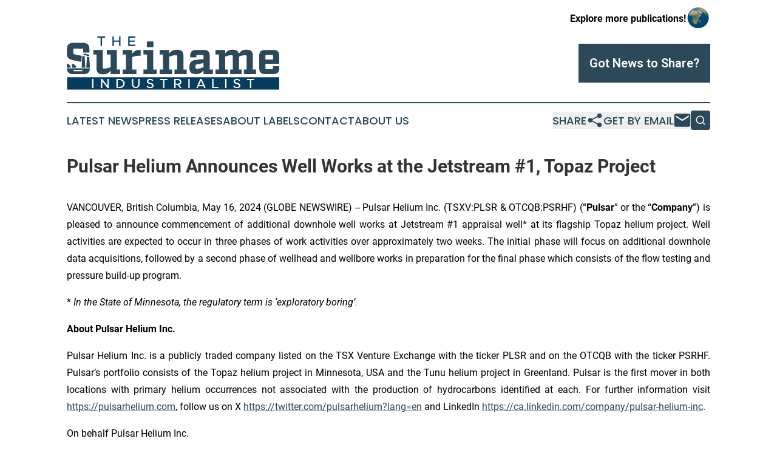

--- FILE ---
content_type: image/svg+xml
request_url: https://cdn.newsmatics.com/agp/sites/surinameindustrialist-logo-1.svg
body_size: 8770
content:
<?xml version="1.0" encoding="UTF-8" standalone="no"?>
<svg
   xmlns:dc="http://purl.org/dc/elements/1.1/"
   xmlns:cc="http://creativecommons.org/ns#"
   xmlns:rdf="http://www.w3.org/1999/02/22-rdf-syntax-ns#"
   xmlns:svg="http://www.w3.org/2000/svg"
   xmlns="http://www.w3.org/2000/svg"
   id="Layer_1"
   data-name="Layer 1"
   viewBox="0 0 400.01999 100.92"
   version="1.1"
   width="400.01999"
   height="100.92001">
  <metadata
     id="metadata73">
    <rdf:RDF>
      <cc:Work
         rdf:about="">
        <dc:format>image/svg+xml</dc:format>
        <dc:type
           rdf:resource="http://purl.org/dc/dcmitype/StillImage" />
      </cc:Work>
    </rdf:RDF>
  </metadata>
  <defs
     id="defs4">
    <style
       id="style2">.cls-1{fill:#073c5c;}.cls-2{fill:#2c4859;}.cls-3{fill:#fff;}</style>
  </defs>
  <path
     class="cls-1"
     d="M 63.67,2.48 H 57.75 V 0 h 14.52 v 2.47 h -5.94 v 15.61 h -2.66 z"
     id="path6" />
  <path
     class="cls-1"
     d="m 101.12,0 v 18.08 h -2.66 v -8 h -9.87 v 8 H 85.93 V 0 h 2.66 v 7.63 h 9.87 V 0 Z"
     id="path8" />
  <path
     class="cls-1"
     d="m 118.38,2.48 v 5.16 h 9.64 v 2.48 h -9.59 v 5.49 h 10.59 v 2.48 H 115.71 V 0 h 13.31 v 2.47 z"
     id="path10" />
  <path
     class="cls-2"
     d="m 100.4,62.64 v 8.63 H 82.63 V 64.58 A 18.3,18.3 0 0 1 77.02,70 q -3,1.74 -8.76,1.74 -6.6,0 -9.48,-2.71 c -1.92,-1.8 -2.87,-4.68 -2.87,-8.64 V 34.2 h -5.95 v -8.63 h 17.61 v 33.09 a 2.1,2.1 0 0 0 0.59,1.73 4,4 0 0 0 2.37,0.48 25.46,25.46 0 0 0 12.1,-2.71 v -24 h -7.27 v -8.63 h 19 V 62.6 Z"
     id="path12" />
  <path
     class="cls-2"
     d="m 139.08,25.57 v 11 h -4.91 a 22.83,22.83 0 0 0 -10.92,2.71 v 23.36 h 7.77 v 8.63 h -25.9 v -8.63 h 6.43 V 34.2 h -6.43 v -8.63 h 18.11 v 7.11 a 19.92,19.92 0 0 1 5.42,-5.38 14.43,14.43 0 0 1 7.62,-1.73 z"
     id="path14" />
  <path
     class="cls-2"
     d="m 169.21,62.64 v 8.63 h -24.88 v -8.63 h 6.77 V 34.2 h -6.77 v -8.63 h 18.45 v 37.07 z m -6.09,-42.15 h -12.36 v -11 h 12.36 z"
     id="path16" />
  <path
     class="cls-2"
     d="m 225.75,62.64 v 8.63 h -23 v -8.63 h 5.27 v -24.8 a 2.07,2.07 0 0 0 -0.6,-1.73 4,4 0 0 0 -2.37,-0.48 25.46,25.46 0 0 0 -12.1,2.71 v 24.3 h 5.25 v 8.63 h -23.4 v -8.63 h 6.43 V 34.2 h -6.43 v -8.63 h 18.11 v 6.68 a 18.73,18.73 0 0 1 5.63,-5.37 q 3,-1.74 8.76,-1.74 6.6,0 9.48,2.71 c 1.92,1.8 2.88,4.69 2.88,8.64 v 26.15 z"
     id="path18" />
  <path
     class="cls-2"
     d="m 275.18,62.64 v 8.63 H 257.4 v -7.11 a 18.76,18.76 0 0 1 -5.58,5.38 c -2,1.15 -4.88,1.73 -8.72,1.73 q -6.6,0 -9.44,-2.92 c -1.89,-1.94 -2.83,-5.3 -2.83,-10 0,-4.7 1,-7.9 3,-10 2,-2.1 4.94,-3.38 8.89,-3.93 5.08,-0.69 10,-1.13 14.72,-1.36 V 37 a 1.65,1.65 0 0 0 -1.86,-1.87 h -9.81 A 1.65,1.65 0 0 0 243.9,37 v 2.7 h -11.5 v -3.13 c 0,-3.78 0.88,-6.57 2.66,-8.34 1.78,-1.77 4.56,-2.66 8.34,-2.66 h 14.72 c 3.78,0 6.56,0.88 8.34,2.66 1.78,1.78 2.67,4.56 2.67,8.34 v 26.07 z m -17.78,-12.1 -12.1,2.28 a 3.85,3.85 0 0 0 -2.36,1.1 5.71,5.71 0 0 0 -0.6,3.21 c 0,1.81 0.18,3 0.55,3.43 0.37,0.43 1.2,0.72 2.49,0.72 a 25.29,25.29 0 0 0 12,-3.21 z"
     id="path20" />
  <path
     class="cls-2"
     d="m 356.43,62.64 v 8.63 h -22.85 v -8.63 h 5.07 V 37.76 a 2.29,2.29 0 0 0 -0.5,-1.74 3.35,3.35 0 0 0 -2.12,-0.46 24.56,24.56 0 0 0 -11.76,2.71 v 24.37 h 4.82 v 8.63 h -21.33 v -8.63 h 4.83 V 37.76 a 2.29,2.29 0 0 0 -0.51,-1.74 3.33,3.33 0 0 0 -2.12,-0.46 24.56,24.56 0 0 0 -11.76,2.71 v 24.37 h 5.08 v 8.63 h -23.19 v -8.63 h 6.43 V 34.2 h -6.43 v -8.63 h 18.11 v 6.59 a 19.23,19.23 0 0 1 5.54,-5.37 q 2.92,-1.72 8.51,-1.73 5.25,0 8.08,1.82 a 8.32,8.32 0 0 1 3.6,5.71 18.8,18.8 0 0 1 5.76,-5.66 c 2.08,-1.26 5,-1.87 8.63,-1.87 q 6.34,0 9.18,2.71 c 1.89,1.81 2.84,4.68 2.84,8.63 v 26.24 z"
     id="path22" />
  <path
     class="cls-2"
     d="m 374.02,51.72 v 8.21 a 1.64,1.64 0 0 0 1.86,1.85 h 10.58 a 1.64,1.64 0 0 0 1.87,-1.85 v -3.56 h 11.69 v 3.9 q 0,5.67 -2.66,8.34 c -1.79,1.77 -4.56,2.66 -8.34,2.66 h -15.66 q -5.67,0 -8.33,-2.66 c -1.79,-1.78 -2.67,-4.56 -2.67,-8.34 v -23.7 c 0,-3.78 0.88,-6.57 2.67,-8.34 1.79,-1.77 4.55,-2.66 8.33,-2.66 h 15.66 c 3.78,0 6.55,0.88 8.34,2.66 1.79,1.78 2.66,4.56 2.66,8.34 V 51.72 Z M 386.46,35.05 H 375.9 a 1.64,1.64 0 0 0 -1.88,1.85 v 6.95 h 14.31 V 36.9 a 1.65,1.65 0 0 0 -1.85,-1.85 z"
     id="path24" />
  <path
     class="cls-2"
     d="m 0.02,52 3.1,0.06 c 1.37,1.4 2.76,2.79 4.14,4.19 0,1 0,2 0,3 H 0 Q 0.02,55.65 0.02,52 Z"
     id="path26" />
  <path
     class="cls-2"
     d="m 29.13,36.85 c 1.46,0.27 3.54,0.62 4.6,0.83 0.35,6.14 0.73,15.39 1.12,21.52 H 27.96 C 28.3,53.05 28.74,43 29.13,36.85 Z"
     id="path28" />
  <path
     class="cls-2"
     d="m 37.93,38.39 c 1.27,0.28 3.3,0.65 4.27,0.86 0.45,6.12 1,13.89 1.5,20 -2.33,0.06 -4.65,0 -7,0 0.42,-6.08 0.89,-14.73 1.23,-20.86 z"
     id="path30" />
  <path
     class="cls-2"
     d="m 10.02,52 3.11,0.07 q 2.07,2.1 4.19,4.2 c 0,1 0,2 0,3.05 -2.44,0 -4.87,0 -7.3,0 0,-2.46 -0.06,-4.91 0,-7.32 z"
     id="path32" />
  <path
     class="cls-2"
     d="m 12.38,45.2 15.06,3.15 c 0.26,-4.86 0.52,-8.26 0.71,-11.64 L 15.26,34 A 4.63,4.63 0 0 1 12.97,33.06 2.62,2.62 0 0 1 12.38,31.12 V 24.69 A 1.85,1.85 0 0 1 12.76,23.38 1.8,1.8 0 0 1 14.07,23 h 15.07 a 1.41,1.41 0 0 1 1.69,1.69 v 5.93 H 42.68 V 23.84 Q 42.68,12 30.83,12 H 12.02 Q 0.19,12 0.2,23.87 V 33 c 0,3.61 1,6.33 3.08,8.17 2.08,1.84 5.09,3.19 9.1,4.03 z"
     id="path34" />
  <path
     class="cls-2"
     d="m 0.14,60.28 c 0.31,7.26 4.16,11 11.73,11 h 20 c 7.57,0 11.42,-3.73 11.73,-11 z"
     id="path36" />
  <path
     class="cls-3"
     d="m 12.92,63.36 c 5.44,0 10.87,0 16.31,0 0,0.84 0,1.68 0,2.52 H 12.91 c 0,-0.88 0,-1.68 0.01,-2.52 z"
     id="path38" />
  <path
     class="cls-1"
     d="m 33.45,32.77 h 2.9 a 1.18,1.18 0 0 1 0.51,1.25 c 1.12,0 2.24,0 3.36,0 0.54,0 0.65,0.64 0.69,1.07 0.41,0 0.93,0 1.19,0.37 a 0.82,0.82 0 0 1 -0.47,1.3 c -1,0.15 -2,0 -3,0.05 -0.44,0 -1,0.11 -1.34,-0.25 -0.34,-0.36 -0.2,-0.59 -0.26,-0.88 -1.53,0 -3.05,0 -4.58,0 -0.33,0 -0.71,0 -1,-0.21 A 0.83,0.83 0 0 1 31.34,34.3 c 0.37,-0.46 1,-0.27 1.55,-0.32 a 1.15,1.15 0 0 1 0.56,-1.21 z"
     id="path40" />
  <rect
     class="cls-1"
     x="0.57999998"
     y="77.380005"
     width="399.44"
     height="23.540001"
     id="rect42" />
  <path
     class="cls-3"
     d="m 47.67,80.55 h 2.53 v 17.2 h -2.53 z"
     id="path44" />
  <path
     class="cls-3"
     d="m 64.28,80.55 h 2.53 l 9.88,13 v -13 h 2.53 v 17.2 h -2.53 l -9.88,-13 v 13 h -2.53 z"
     id="path46" />
  <path
     class="cls-3"
     d="m 93.56,80.55 h 5.93 c 5.56,0 9.51,3.55 9.51,8.59 0,5.04 -4,8.61 -9.51,8.61 h -5.93 z m 6.08,14.89 c 4,0 6.76,-2.6 6.76,-6.3 0,-3.7 -2.78,-6.29 -6.76,-6.29 h -3.55 v 12.59 z"
     id="path48" />
  <path
     class="cls-3"
     d="m 122.44,90.51 v -10 h 2.58 v 9.91 c 0,3.08 2,5.29 4.85,5.29 2.85,0 4.83,-2.21 4.83,-5.29 v -9.91 h 2.55 v 10 a 7.38,7.38 0 1 1 -14.76,0 z"
     id="path50" />
  <path
     class="cls-3"
     d="m 150.12,95.27 1.53,-1.87 a 7.9,7.9 0 0 0 5.65,2.39 c 2.38,0 3.61,-1.25 3.61,-2.63 0,-1.62 -1.43,-2.24 -4.31,-2.9 -3.5,-0.83 -5.83,-1.88 -5.83,-5 0,-2.87 2.5,-5.05 6,-5.05 a 9.17,9.17 0 0 1 6.28,2.42 l -1.46,1.91 a 7.34,7.34 0 0 0 -4.92,-2.1 c -1.93,0 -3.28,1.22 -3.28,2.6 0,1.6 1.48,2.15 4.3,2.83 3.43,0.8 5.81,2 5.81,5 0,2.9 -2.2,5.11 -6.26,5.11 a 9.93,9.93 0 0 1 -7.12,-2.71 z"
     id="path52" />
  <path
     class="cls-3"
     d="m 181.33,82.91 h -5.63 v -2.36 h 13.82 v 2.36 h -5.66 v 14.84 h -2.53 z"
     id="path54" />
  <path
     class="cls-3"
     d="m 211.6,91.52 4.37,6.23 h -2.9 l -4.2,-6 h -4 v 6 h -2.52 v -17.2 h 7.23 c 3.62,0 6.38,2.33 6.38,5.61 a 5.53,5.53 0 0 1 -4.36,5.36 z m -6.69,-2.11 h 4.35 c 2.48,0 4.16,-1.23 4.16,-3.25 0,-2.02 -1.68,-3.25 -4.16,-3.25 h -4.35 z"
     id="path56" />
  <path
     class="cls-3"
     d="m 228.89,80.55 h 2.53 v 17.2 h -2.53 z"
     id="path58" />
  <path
     class="cls-3"
     d="m 257.23,94.24 h -9 l -1.5,3.51 h -2.81 l 7.39,-17.2 h 2.8 l 7.38,17.2 h -2.8 z m -1,-2.27 -3.5,-8.16 -3.5,8.16 z"
     id="path60" />
  <path
     class="cls-3"
     d="m 285.49,95.4 v 2.35 h -11.66 v -17.2 h 2.55 V 95.4 Z"
     id="path62" />
  <path
     class="cls-3"
     d="m 298.16,80.55 h 2.53 v 17.2 h -2.53 z"
     id="path64" />
  <path
     class="cls-3"
     d="m 313.53,95.27 1.49,-1.87 a 7.9,7.9 0 0 0 5.65,2.39 c 2.38,0 3.61,-1.25 3.61,-2.63 0,-1.62 -1.43,-2.24 -4.31,-2.9 -3.5,-0.83 -5.83,-1.88 -5.83,-5 0,-2.87 2.5,-5.05 6,-5.05 a 9.17,9.17 0 0 1 6.28,2.42 l -1.4,1.93 a 7.38,7.38 0 0 0 -4.93,-2.1 c -1.93,0 -3.28,1.22 -3.28,2.6 0,1.6 1.48,2.15 4.3,2.83 3.43,0.8 5.81,2 5.81,5 0,2.9 -2.2,5.11 -6.26,5.11 a 10,10 0 0 1 -7.13,-2.73 z"
     id="path66" />
  <path
     class="cls-3"
     d="m 344.74,82.91 h -5.63 v -2.36 h 13.82 v 2.36 h -5.66 v 14.84 h -2.53 z"
     id="path68" />
</svg>
